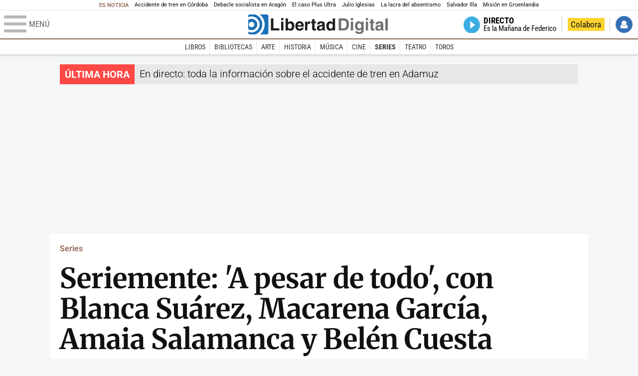

--- FILE ---
content_type: text/html; charset=UTF-8
request_url: https://www.libertaddigital.com/cultura/series/2019-05-13/seriemente-a-pesar-de-todo-con-blanca-suarez-macarena-garcia-amaia-salamanca-y-belen-cuesta-6069742/
body_size: 13771
content:
<!DOCTYPE html>
<html lang="es-ES" data-adsection="ARCUL" data-adsubsection="SERIE" data-adpagetype="video">
<head prefix="og: http://ogp.me/ns# fb: http://ogp.me/ns/fb# article: http://ogp.me/ns/article#">
    <title>Seriemente: 'A pesar de todo', con Blanca Suárez, Macarena García, Amaia Salamanca y Belén Cuesta - Libertad Digital - Cultura</title>
    <meta http-equiv="content-type" content="text/html; charset=utf-8" />
    <meta name="viewport" content="width=device-width,initial-scale=1,minimum-scale=1" />
    <meta name="mobile-web-app-capable" content="no">
    <meta name="apple-mobile-web-app-capable" content="no" />
    <link rel="preconnect" href="https://s1.staticld.com" />
    <link rel="preload" as="script" href="https://ajax.googleapis.com/ajax/libs/jquery/3.5.1/jquery.min.js" />
    <link rel="preload" as="script" href="https://s1.staticld.com/js/251/210318.min.js" />
                    <link rel="preload" as="font" href="https://s1.staticld.com/fonts/robotocondensed.woff2" crossorigin="anonymous" />
        <link rel="preload" as="font" href="https://s1.staticld.com/fonts/robotocondensed-italic.woff2" crossorigin="anonymous" />
        <link rel="preload" as="font" href="https://s1.staticld.com/fonts/roboto.woff2" crossorigin="anonymous" />
        <link rel="preload" as="font" href="https://s1.staticld.com/fonts/roboto-italic.woff2" crossorigin="anonymous" />
        <link rel="preload" as="font" href="https://s1.staticld.com/fonts/poppins800.woff2" crossorigin="anonymous" />
                <link rel="preload" as="font" href="https://s1.staticld.com/fonts/merriweather.woff2" crossorigin="anonymous" />
        <link rel="preload" as="font" href="https://s1.staticld.com/fonts/inter.woff2" crossorigin="anonymous" />
            
<link rel="preconnect" href="https://www.google-analytics.com" />
<link rel="preconnect" href="https://www.googletagservices.com" />
<link rel="preconnect" href="https://sb.scorecardresearch.com" />
<link rel="preconnect" href="https://onesignal.com" crossorigin="anonymous" />
<link rel="preconnect" href="https://cdn.onesignal.com" />

<link rel="dns-prefetch" href="https://www.adblockanalytics.com" />

<link rel="preconnect" href="https://des.smartclip.net" />
<link rel="preconnect" href="https://static.criteo.net" />
<link rel="preconnect" href="https://gem.gbc.criteo.com" />
<link rel="preconnect" href="https://ag.gbc.criteo.com" />
<link rel="preconnect" href="https://cas.criteo.com" />
<link rel="preconnect" href="https://log.outbrain.com" />
<link rel="dns-prefetch" href="https://www.ultimedia.com" />
<link rel="preconnect" href="https://adservice.google.com" />
<link rel="preconnect" href="https://securepubads.g.doubleclick.net" />
<link rel="preconnect" href="https://pagead2.googlesyndication.com" />
<link rel="preconnect" href="https://cdn.smartclip-services.com" />
<link rel="preconnect" href="https://ib.adnxs.com" />
<link rel="preconnect" href="https://fonts.googleapis.com" />

<link rel="preload" as="script" href="https://www.googletagmanager.com/gtm.js?id=GTM-K8ZQ574" />

    
<meta name="apple-itunes-app" content="app-id=360408369">
<link rel="apple-touch-icon" href="https://s.libertaddigital.com/logos/ld/256.png" />
<meta name="author" content="Juan Manuel González">
<link rel="canonical" href="https://www.libertaddigital.com/cultura/series/2019-05-13/seriemente-a-pesar-de-todo-con-blanca-suarez-macarena-garcia-amaia-salamanca-y-belen-cuesta-6069742/" />
<meta name="description" content="Juanma González comenta en su videoblog Seriemente la serie &amp;#39;A pesar de todo&amp;#39;, con Blanca Suárez, Macarena García, Amaia Salamanca y Belén Cuesta.">
<meta name="embed_url" content="https://tv.libertaddigital.com/videos/embed/3-x786kwh.html">
<link rel="image_src" href="https://s1.staticld.com//2019/05/13/a-pesar-de-todo-port.jpg" />
<meta name="keywords" content="amaia salamanca, belén cuesta, blanca suárez, macarena garcía, series">
<link rel="manifest" href="https://s.libertaddigital.com/json/manifest/ld.json" />
<meta name="news_keywords" content="amaia salamanca, belén cuesta, blanca suárez, macarena garcía, series">
<meta name="robots" content="follow,index,max-image-preview:large">
<link rel="shortcut icon" href="https://s.libertaddigital.com/ld.ico" />
<meta name="theme-color" content="#f04e98">
<meta property="fb:app_id" content="115312275199271">
<meta property="fb:pages" content="587985361319819">
<meta property="ld:content_type" content="video">
<meta property="ld:outbrain" content="yes">
<meta property="ld:section" content="Series">
<meta property="ld:seedtag" content="yes">
<meta property="og:description" content="Juanma González comenta en su videoblog Seriemente la serie &amp;#39;A pesar de todo&amp;#39;, con Blanca Suárez, Macarena García, Amaia Salamanca y Belén Cuesta.">
<meta property="og:image" content="https://s1.staticld.com//2019/05/13/1200/675/707x1117/a-pesar-de-todo-port.jpg">
<meta property="og:image:height" content="675">
<meta property="og:image:width" content="1200">
<meta property="og:site_name" content="Libertad Digital - Cultura">
<meta property="og:title" content="&quot;'A pesar de todo' no merece una crítica sino una advertencia&quot;">
<meta property="og:type" content="video">
<meta property="og:url" content="https://www.libertaddigital.com/cultura/series/2019-05-13/seriemente-a-pesar-de-todo-con-blanca-suarez-macarena-garcia-amaia-salamanca-y-belen-cuesta-6069742/">
<meta property="mrf:authors" content="Juan Manuel González">
<meta property="mrf:sections" content="Cultura">
<meta property="mrf:tags" content="contentType:video;sub-section:Series;creator:41278353965;branded:no">
<meta name="twitter:card" content="summary_large_image">
<meta name="twitter:description" content="Juanma González comenta en su videoblog Seriemente la serie &amp;#39;A pesar de todo&amp;#39;, con Blanca Suárez, Macarena García, Amaia Salamanca y Belén Cuesta.">
<meta name="twitter:image" content="https://s1.staticld.com//2019/05/13/1920/960/707x1117/x-ld/a-pesar-de-todo-port.jpg">
<meta name="twitter:site" content="@LoDeCultura">
<meta name="twitter:title" content="&quot;'A pesar de todo' no merece una crítica sino una advertencia&quot;">
    <script>
        (function(n,t){"use strict";function w(){}function u(n,t){if(n){typeof n=="object"&&(n=[].slice.call(n));for(var i=0,r=n.length;i<r;i++)t.call(n,n[i],i)}}function it(n,i){var r=Object.prototype.toString.call(i).slice(8,-1);return i!==t&&i!==null&&r===n}function s(n){return it("Function",n)}function a(n){return it("Array",n)}function et(n){var i=n.split("/"),t=i[i.length-1],r=t.indexOf("?");return r!==-1?t.substring(0,r):t}function f(n){(n=n||w,n._done)||(n(),n._done=1)}function ot(n,t,r,u){var f=typeof n=="object"?n:{test:n,success:!t?!1:a(t)?t:[t],failure:!r?!1:a(r)?r:[r],callback:u||w},e=!!f.test;return e&&!!f.success?(f.success.push(f.callback),i.load.apply(null,f.success)):e||!f.failure?u():(f.failure.push(f.callback),i.load.apply(null,f.failure)),i}function v(n){var t={},i,r;if(typeof n=="object")for(i in n)!n[i]||(t={name:i,url:n[i]});else t={name:et(n),url:n};return(r=c[t.name],r&&r.url===t.url)?r:(c[t.name]=t,t)}function y(n){n=n||c;for(var t in n)if(n.hasOwnProperty(t)&&n[t].state!==l)return!1;return!0}function st(n){n.state=ft;u(n.onpreload,function(n){n.call()})}function ht(n){n.state===t&&(n.state=nt,n.onpreload=[],rt({url:n.url,type:"cache"},function(){st(n)}))}function ct(){var n=arguments,t=n[n.length-1],r=[].slice.call(n,1),f=r[0];return(s(t)||(t=null),a(n[0]))?(n[0].push(t),i.load.apply(null,n[0]),i):(f?(u(r,function(n){s(n)||!n||ht(v(n))}),b(v(n[0]),s(f)?f:function(){i.load.apply(null,r)})):b(v(n[0])),i)}function lt(){var n=arguments,t=n[n.length-1],r={};return(s(t)||(t=null),a(n[0]))?(n[0].push(t),i.load.apply(null,n[0]),i):(u(n,function(n){n!==t&&(n=v(n),r[n.name]=n)}),u(n,function(n){n!==t&&(n=v(n),b(n,function(){y(r)&&f(t)}))}),i)}function b(n,t){if(t=t||w,n.state===l){t();return}if(n.state===tt){i.ready(n.name,t);return}if(n.state===nt){n.onpreload.push(function(){b(n,t)});return}n.state=tt;rt(n,function(){n.state=l;t();u(h[n.name],function(n){f(n)});o&&y()&&u(h.ALL,function(n){f(n)})})}function at(n){n=n||"";var t=n.split("?")[0].split(".");return t[t.length-1].toLowerCase()}function rt(t,i){function e(t){t=t||n.event;u.onload=u.onreadystatechange=u.onerror=null;i()}function o(f){f=f||n.event;(f.type==="load"||/loaded|complete/.test(u.readyState)&&(!r.documentMode||r.documentMode<9))&&(n.clearTimeout(t.errorTimeout),n.clearTimeout(t.cssTimeout),u.onload=u.onreadystatechange=u.onerror=null,i())}function s(){if(t.state!==l&&t.cssRetries<=20){for(var i=0,f=r.styleSheets.length;i<f;i++)if(r.styleSheets[i].href===u.href){o({type:"load"});return}t.cssRetries++;t.cssTimeout=n.setTimeout(s,250)}}var u,h,f;i=i||w;h=at(t.url);h==="css"?(u=r.createElement("link"),u.type="text/"+(t.type||"css"),u.rel="stylesheet",u.href=t.url,t.cssRetries=0,t.cssTimeout=n.setTimeout(s,500)):(u=r.createElement("script"),u.type="text/"+(t.type||"javascript"),u.src=t.url);u.onload=u.onreadystatechange=o;u.onerror=e;u.async=!1;u.defer=!1;t.errorTimeout=n.setTimeout(function(){e({type:"timeout"})},7e3);f=r.head||r.getElementsByTagName("head")[0];f.insertBefore(u,f.lastChild)}function vt(){for(var t,u=r.getElementsByTagName("script"),n=0,f=u.length;n<f;n++)if(t=u[n].getAttribute("data-headjs-load"),!!t){i.load(t);return}}function yt(n,t){var v,p,e;return n===r?(o?f(t):d.push(t),i):(s(n)&&(t=n,n="ALL"),a(n))?(v={},u(n,function(n){v[n]=c[n];i.ready(n,function(){y(v)&&f(t)})}),i):typeof n!="string"||!s(t)?i:(p=c[n],p&&p.state===l||n==="ALL"&&y()&&o)?(f(t),i):(e=h[n],e?e.push(t):e=h[n]=[t],i)}function e(){if(!r.body){n.clearTimeout(i.readyTimeout);i.readyTimeout=n.setTimeout(e,50);return}o||(o=!0,vt(),u(d,function(n){f(n)}))}function k(){r.addEventListener?(r.removeEventListener("DOMContentLoaded",k,!1),e()):r.readyState==="complete"&&(r.detachEvent("onreadystatechange",k),e())}var r=n.document,d=[],h={},c={},ut="async"in r.createElement("script")||"MozAppearance"in r.documentElement.style||n.opera,o,g=n.head_conf&&n.head_conf.head||"head",i=n[g]=n[g]||function(){i.ready.apply(null,arguments)},nt=1,ft=2,tt=3,l=4,p;if(r.readyState==="complete")e();else if(r.addEventListener)r.addEventListener("DOMContentLoaded",k,!1),n.addEventListener("load",e,!1);else{r.attachEvent("onreadystatechange",k);n.attachEvent("onload",e);p=!1;try{p=!n.frameElement&&r.documentElement}catch(wt){}p&&p.doScroll&&function pt(){if(!o){try{p.doScroll("left")}catch(t){n.clearTimeout(i.readyTimeout);i.readyTimeout=n.setTimeout(pt,50);return}e()}}()}i.load=i.js=ut?lt:ct;i.test=ot;i.ready=yt;i.ready(r,function(){y()&&u(h.ALL,function(n){f(n)});i.feature&&i.feature("domloaded",!0)})})(window);
        head.load([
                                                {jquery: "https://ajax.googleapis.com/ajax/libs/jquery/3.5.1/jquery.min.js"},
            {breaking: "https://s1.staticld.com//rt/2017urgente.js"},
                        {ld: "https://s1.staticld.com/js/251/210318.min.js"},

            {publi: "https://s1.staticld.com/rt/ld.min.js"}        ]);
    </script>
    <link title="Libertad Digital" rel="search" type="application/opensearchdescription+xml" href="https://www.libertaddigital.com/fragmentos/open-search.xml" />
    <link rel="stylesheet" href="https://s1.staticld.com/css/251/mobile.min.css" />
    <link rel="stylesheet" media="(min-width: 480px)" href="https://s1.staticld.com/css/251/tablet.min.css" />
    <link rel="stylesheet" media="(min-width: 821px)" href="https://s1.staticld.com/css/251/desktop.min.css" />
    <link rel="stylesheet" media="print" href="https://s1.staticld.com/css/251/print.min.css" />
                        <script type="application/ld+json">{"@context":"https://schema.org","@type":"VideoObject","description":"Juanma González comenta en su videoblog Seriemente la serie &#39;A pesar de todo&#39;, con Blanca Suárez, Macarena García, Amaia Salamanca y Belén Cuesta.","datePublished":"2019-05-13T09:59:23+0200","dateModified":"2024-11-10T00:40:38+0100","keywords":"Amaia Salamanca, Blanca Suárez, Macarena García","mainEntityOfPage":{"@type":"WebPage","@id":"https://www.libertaddigital.com/cultura/series/2019-05-13/seriemente-a-pesar-de-todo-con-blanca-suarez-macarena-garcia-amaia-salamanca-y-belen-cuesta-6069742/"},"author":[{"@type":"Person","name":"Juan Manuel González","url":"https://www.libertaddigital.com/autores/juan-manuel-gonzalez/"}],"name":"Seriemente: 'A pesar de todo', con Blanca Suárez, Macarena García, Amaia Salamanca y Belén Cuesta","thumbnailUrl":"https://s1.staticld.com//2019/05/13/a-pesar-de-todo-port.jpg","uploadDate":"2019-05-13T09:59:23+0200","embedUrl":"https://tv.libertaddigital.com/videos/embed/3-x786kwh.html","publisher":{"@type":"Organization","name":"Libertad Digital","url":"https://www.libertaddigital.com/","logo":{"@type":"ImageObject","url":"https://s1.staticld.com//2020/11/25/libertaddigital-logo.jpg"},"sameAs":["https://www.facebook.com/libertad.digital","https://x.com/libertaddigital","https://es.wikipedia.org/wiki/Libertad_Digital","https://www.instagram.com/libertaddigital_"],"publishingPrinciples":{"@type":"CreativeWork","url":"https://www.libertaddigital.com/corporativo/#valores"}}}</script><script type="application/ld+json">{"@context":"https://schema.org","@type":"WebSite","url":"https://www.libertaddigital.com/","potentialAction":{"@type":"SearchAction","target":{"@type":"EntryPoint","urlTemplate":"https://www.libertaddigital.com/c.php?op=buscar&q={search_term_string}"},"query-input":"required name=search_term_string"}}</script><script type="application/ld+json">{"@context":"http://schema.org","@type":"BreadcrumbList","itemListElement":[{"@type":"ListItem","position":1,"name":"Inicio","item":"https://www.libertaddigital.com/"},{"@type":"ListItem","position":2,"name":"Televisión","item":"https://tv.libertaddigital.com/"},{"@type":"ListItem","position":3,"name":"Seriemente: 'A pesar de todo', con Blanca Suárez, Macarena García, Amaia Salamanca y Belén Cuesta"}]}</script></head>

<body class="cultura video">
<a name="top"></a>

<noscript><iframe src="https://www.googletagmanager.com/ns.html?id=GTM-K8ZQ574" height="0" width="0" style="display:none;visibility:hidden"></iframe></noscript>


<nav class="news">
    <span class="title">Es Noticia</span>
    <div class="scrollable"><ul>
            <li class="name"><a class="url" href="https://www.libertaddigital.com/espana/2026-01-19/un-ingeniero-de-caminos-apunta-a-un-fallo-en-las-agujas-como-causa-del-accidente-de-adamuz-7345824/">Accidente de tren en Córdoba</a></li>
            <li class="name"><a class="url" href="https://www.libertaddigital.com/espana/politica/2026-01-19/debacle-socialista-en-aragon-el-pp-roza-su-techo-historico-y-vox-se-dispara-7345597/">Debacle socialista en Aragón</a></li>
            <li class="name"><a class="url" href="https://www.libertaddigital.com/espana/2026-01-19/estupor-policial-por-el-caso-plus-ultra-zapatero-y-sus-hijas-tendrian-que-haber-sido-ya-detenidos-7344131/">El caso Plus Ultra</a></li>
            <li class="name"><a class="url" href="https://www.libertaddigital.com/espana/2026-01-19/julio-iglesias-pedira-personarse-en-la-investigacion-de-la-fiscalia-para-evitar-su-indefension-7344657/">Julio Iglesias</a></li>
            <li class="name"><a class="url" href="https://www.libertaddigital.com/libremercado/2026-01-19/jose-maria-rotellar-picaresca-disfrazada-de-derecho-social-la-lacra-del-absentismo-en-espana-7344876/">La lacra del absentismo</a></li>
            <li class="name"><a class="url" href="https://www.libertaddigital.com/espana/politica/2026-01-19/deficit-motor-illa-sufre-un-dolor-que-le-impide-caminar-y-estara-ingresado-al-menos-dos-semanas-7345578/">Salvador Illa </a></li>
            <li class="name"><a class="url" href="https://www.libertaddigital.com/defensa/2026-01-15/operacion-resistencia-artica-que-datos-clave-sabemos-de-la-incipiente-mision-militar-europea-en-groenlandia-7343989/">Misión en Groenlandia</a></li>
        </ul></div>
</nav>

<header class="superior">
    <a href="#" class="menu" aria-label="Abrir el menú de la web">
        <div class="hamburguesa">
            <span class="linea"></span>
            <span class="linea"></span>
            <span class="linea"></span>
        </div>
        <span class="rotulo">Menú</span>
    </a>
    <a class="logo"  href="https://www.libertaddigital.com/" title="Cultura">
    <svg xmlns="http://www.w3.org/2000/svg" viewBox="-14.2 0 815.9 117.9"><path fill="#1D1D1B" d="M133 81.7h35.2v12.8h-50V23.7H133zM177.9 42h13.6v52.4h-13.6V42zm0-20.6h13.6v12.8h-13.6V21.4zM229.3 52.7c-8.7 0-11.7 8.2-11.7 15.6 0 5.9 1.8 16.2 11.7 16.2 10 0 11.7-10.2 11.7-16.2 0-7.4-3-15.6-11.7-15.6zm-11.2-3.9l.2-.2c2.2-3.3 6.3-8.2 15.2-8.2 11.5 0 21.8 8.9 21.8 27.2 0 14.6-6.5 28.4-22.1 28.4-5.7 0-11.8-2.1-15.2-8l-.2-.2v6.6h-13.3V23.7h13.6v25.1zM296.6 63.4c0-9.3-6.1-11.9-10.6-11.9s-10.6 2.7-10.6 11.9h21.2zm-21.8 9.1c0 2.9 1.2 12.5 12.3 12.5 3.8 0 7.8-2.3 8.9-6.1h14.1c0 5.8-7.4 17.1-23.7 17.1-14 0-25.2-7.9-25.2-28.4 0-14.3 7.3-27.2 24.8-27.2 18.6 0 24.8 12.7 24.8 32l-36 .1zM317.7 42h13v8.9h.2c2.9-5.3 6-10.4 14.4-10.4.9 0 1.8.1 2.7.2v14c-1.2-.2-2.7-.2-3.9-.2-10.7 0-12.7 6.7-12.7 12.5v27.5h-13.6V42h-.1zM373.4 42h8.7v9.9h-8.7v28.4c0 3.1.1 4.2 5.8 4.2.9 0 1.9-.1 2.9-.3v10.5c-2.2.2-4.3.3-6.5.3h-1.8c-11.8 0-14-4.5-14-11.3V51.9h-7.2V42h7.2V27.8h13.6V42zM419.7 68.8c-1.7.9-3.1 1.7-5.8 2.2l-3.6.7c-6.3 1.2-9.5 2.9-9.5 8.2 0 4.5 3.1 6.5 6.9 6.5 3.2 0 12-1.6 12-12.2v-5.4zm13.6 15.3c0 6.3 1.5 7.7 3.2 8.2v2.2h-15.1c-.5-1.2-1.3-3.2-1.3-6.1-4.2 4.3-7.5 7.7-16.8 7.7-9.4 0-16.2-5.5-16.2-16.2 0-8.7 5.5-14.9 14.4-16.2l13.3-2c1.9-.3 4.8-.8 4.8-4.3s-2-5.9-8.4-5.9c-7.3 0-8.5 3.2-9.1 7.2h-13.6c.1-3.8 2.7-18 22.4-18.2 18.7 0 22.3 8.4 22.3 15.9v27.7h.1zM468.5 84.4c10 0 11.7-10.2 11.7-16.2 0-7.4-3.1-15.6-11.7-15.6-8.7 0-11.7 8.2-11.7 15.6 0 6 1.8 16.2 11.7 16.2zm24.8 10.1H480v-6.6l-.2.2c-3.4 5.9-9.5 8-15.2 8-15.6 0-22.1-13.8-22.1-28.4 0-18.3 10.2-27.2 21.8-27.2 8.9 0 13 4.8 15.2 8.2l.2.2V23.7h13.6v70.8z"/><path fill="#706F6F" d="M529.5 82.2h14.4c12 0 16.1-12.1 16.1-23.7 0-20.9-10-22.6-16.3-22.6h-14.2v46.3zM515 23.7h31.2C570 23.7 575 44 575 57.4c0 15.2-6 37-29.4 37H515V23.7zM585.6 42h13.6v52.4h-13.6V42zm0-20.6h13.6v12.8h-13.6V21.4zM646.9 67.7c0-8.4-4.1-15.3-11.8-15.3-5.1 0-10.8 3.7-10.8 15.9 0 6.7 2.8 14.6 10.9 14.6 9.3-.1 11.7-8 11.7-15.2zM660.4 42v49.2c0 9.1-.7 24.1-26.3 24.1-10.8 0-22.3-4.6-22.9-15.6h15c.6 2.7 1.7 5.3 9.7 5.3 7.4 0 10.9-3.5 10.9-12v-6.2l-.2-.1c-2.3 3.8-5.7 7.7-14 7.7-12.6 0-22.6-8.8-22.6-27.1 0-18 10.3-26.9 21.8-26.9 9.8 0 13.7 5.7 15.4 9.2h.2V42h13zM673.2 42h13.6v52.4h-13.6V42zm0-20.6h13.6v12.8h-13.6V21.4zM715.4 42h8.7v9.9h-8.7v28.4c0 3.1.1 4.2 5.8 4.2.9 0 1.9-.1 2.9-.3v10.5c-2.2.2-4.3.3-6.5.3h-1.8c-11.8 0-14-4.5-14-11.3V51.9h-7.2V42h7.2V27.8h13.6V42zM761.7 68.8c-1.7.9-3.1 1.7-5.8 2.2l-3.6.7c-6.3 1.2-9.5 2.9-9.5 8.2 0 4.5 3.1 6.5 6.9 6.5 3.2 0 12-1.6 12-12.2v-5.4zm13.6 15.3c0 6.3 1.5 7.7 3.2 8.2v2.2h-15.1c-.5-1.2-1.3-3.2-1.3-6.1-4.2 4.3-7.5 7.7-16.8 7.7-9.4 0-16.2-5.5-16.2-16.2 0-8.7 5.5-14.9 14.4-16.2l13.3-2c1.9-.3 4.8-.8 4.8-4.3s-2-5.9-8.4-5.9c-7.3 0-8.5 3.2-9.1 7.2h-13.6c.1-3.8 2.7-18 22.4-18.2 18.7 0 22.3 8.4 22.3 15.9v27.8l.1-.1zM801.7 94.5h-13.6V23.7h13.6z"/><path fill="#1D71B8" d="M-14.2 9.2v7.3C3 8.7 24 11.8 38.1 26c18.2 18.2 18.2 47.8 0 66l-.2.2c-14.1 14-35 17-52.1 9.2v7.3c0 5.1 4.1 9.2 9.2 9.2h34c7.5-3.1 14.5-7.7 20.6-13.8v-.1c24.8-24.9 25.1-65 .5-89.5l-.3-.3C43.3 7.7 35.6 3 27.4 0H-5c-5.1 0-9.2 4.1-9.2 9.2z"/><path fill="#1D71B8" d="M94.5 0H52.1c2.2 1.7 4.3 3.6 6.4 5.6l.5.5c29.6 29.6 29.8 77.6.3 107.1-.1.1-.2.1-.2.2-1.6 1.6-3.3 3.1-5 4.5h40.4c5.1 0 9.2-4.1 9.2-9.2V9.2c0-5.1-4.1-9.2-9.2-9.2zM16 48.8c6 6 6 15.6 0 21.6-5.9 6-15.6 5.9-21.6 0-6-6-6-15.6 0-21.6 6-6 15.6-6 21.6 0zm13.2 34.7c.1-.1.2-.1.2-.2 13.3-13.3 13.4-34.9.1-48.2-.1-.1-.2-.2-.3-.2-11.9-11.7-30.3-12.8-43.5-3.4v55.7c13.3 9.2 31.6 8 43.5-3.7z"/><path fill="#FFF" d="M59.3 113.2C88.8 83.7 88.7 35.7 59 6.1l-.5-.5c-2-2-4.2-3.9-6.4-5.6H27.3c8.2 3 15.9 7.7 22.5 14.2l.3.3C74.6 39 74.4 79.1 49.6 104v.1c-6.1 6.1-13.1 10.7-20.6 13.8h25c1.7-1.4 3.4-2.9 5-4.5.1-.1.2-.2.3-.2z"/><path fill="#FFF" d="M37.9 92.3c.1-.1.2-.1.2-.2 18.2-18.2 18.2-47.8 0-66C24 11.8 3 8.7-14.2 16.5v15c13.2-9.4 31.6-8.3 43.5 3.4.1.1.2.2.3.2 13.3 13.3 13.2 34.9-.1 48.2-.1.1-.2.1-.2.2C17.4 95.2-.9 96.4-14.1 87.2v14.2c17 7.9 37.9 4.8 52-9.1z"/><path fill="#FFF" d="M-5.6 70.3c6 6 15.6 6 21.6 0 6-5.9 5.9-15.6 0-21.6-6-6-15.6-6-21.6 0-5.9 6-5.9 15.6 0 21.6z"/></svg>    </a>
        <!---->    <nav>
        <ul>
                        <li class="directo" id="directoesradio"><a href="https://esradio.libertaddigital.com/directo.html">
                    <span class="title">Directo</span>
                    <span class="programa">esRadio</span>
                                    </a></li>
            <li class="colaborar"><a href="https://www.libertaddigital.com/colabora/">Colabora</a></li>
            <li id="navbarLoginUsername" class="login">
                <a href="#">Iniciar Sesión</a>
            </li>
        </ul>
    </nav>
</header>

<div id="desplegable_login" class="d_usuario" style="display: none;"></div>

    <nav class="submenu">
        <div class="scrollable">
            <ul>
                                    <li class="name"><a class="url" href="https://www.libertaddigital.com/cultura/libros/">Libros</a></li>
                                    <li class="name"><a class="url" href="https://tv.libertaddigital.com/la-biblioteca-de/">Bibliotecas</a></li>
                                    <li class="name"><a class="url" href="https://www.libertaddigital.com/cultura/arte/">Arte</a></li>
                                    <li class="name"><a class="url" href="https://www.libertaddigital.com/cultura/historia/">Historia</a></li>
                                    <li class="name"><a class="url" href="https://www.libertaddigital.com/cultura/musica/">Música</a></li>
                                    <li class="name"><a class="url" href="https://www.libertaddigital.com/cultura/cine/">Cine</a></li>
                                    <li class="name actual"><a class="url" href="https://www.libertaddigital.com/cultura/series/">Series</a></li>
                                    <li class="name"><a class="url" href="https://www.libertaddigital.com/cultura/teatro/">Teatro</a></li>
                                    <li class="name"><a class="url" href="https://www.libertaddigital.com/cultura/toros/">Toros</a></li>
                            </ul>
        </div>
    </nav>


    <div id="cintillo" class="vacio"></div>


    <div style="position: relative; overflow: hidden;"><div id="fb-root"></div></div>
    <script>
        head.ready("ld", function() {
            cargar_facebook(115312275199271, 'www.libertaddigital.com', 'www.libertaddigital.com',
                true);
        });
    </script>

        
    <div class="dfp outofpage" id="outofpage"></div><div class="dfp mega atf" id="mega-atf"></div>
    
    
    <main>


<div class="contabilizacion"><img src="https://c1.staticld.com/img/none.png?cpn=6069742&type=n&section=LD_TV" /></div>

<div class="interior">

<div class="heading">
    <div class="overline"><a href="https://www.libertaddigital.com/cultura/series/">Series</a></div>
    <h1>Seriemente: 'A pesar de todo', con Blanca Suárez, Macarena García, Amaia Salamanca y Belén Cuesta</h1>
    <h2 class="lede">Juanma González comenta en su videoblog Seriemente la serie &#39;A pesar de todo&#39;, con Blanca Suárez, Macarena García, Amaia Salamanca y Belén Cuesta.
</h2></div>

    
    <div class="videoplayer" data-dailymotion="{&quot;id&quot;:1702967,&quot;video_id&quot;:&quot;x786kwh&quot;,&quot;url&quot;:&quot;https:\/\/www.libertaddigital.com\/cultura\/series\/2019-05-13\/seriemente-a-pesar-de-todo-con-blanca-suarez-macarena-garcia-amaia-salamanca-y-belen-cuesta-6069742\/&quot;,&quot;embed_url&quot;:&quot;https:\/\/tv.libertaddigital.com\/videos\/embed\/3-x786kwh.html&quot;,&quot;youtube_backup_id&quot;:&quot;aBikcDhMADc&quot;,&quot;force16_9&quot;:false,&quot;pip&quot;:true,&quot;css_class&quot;:&quot;&quot;,&quot;name&quot;:&quot;Seriemente: 'A pesar de todo', con Blanca Su\u00e1rez, Macarena Garc\u00eda, Amaia Salamanca y Bel\u00e9n Cuesta&quot;,&quot;homepage_name&quot;:&quot;\&quot;'A pesar de todo' no merece una cr\u00edtica sino una advertencia\&quot;&quot;,&quot;section&quot;:&quot;58&quot;,&quot;api_key&quot;:&quot;c8ac3604ec9b2633c529&quot;,&quot;syndication&quot;:143777,&quot;resized_image_url&quot;:&quot;https:\/\/s1.staticld.com\/\/2019\/05\/13\/120\/0\/a-pesar-de-todo-port.jpg&quot;,&quot;srcset&quot;:&quot;class=\&quot;l\&quot; data-sizes=\&quot;auto\&quot; alt=\&quot;Juanma Gonz\u00e1lez comenta en su videoblog Seriemente la serie &amp;amp;#39;A pesar de todo&amp;amp;#39;, con Blanca Su\u00e1rez, Macarena Garc\u00eda, Amaia Salamanca y Bel\u00e9n Cuesta.\&quot; data-srcset=\&quot;https:\/\/s1.staticld.com\/\/2019\/05\/13\/697\/409\/707x1117\/a-pesar-de-todo-port.jpg 697w\&quot;&quot;}"><div class="dailymotion">
        <div class="el-video" id="videoplayer513e2dac020154f054a9"></div></div>
        <figure class="loading"><picture><source sizes="auto" type="image/webp"  media="(max-width: 320px)" srcset="https://s1.staticld.com//2019/05/13/320/188/707x1117/a-pesar-de-todo-port.jpg.webp 320w" /><source sizes="auto" type="image/jpeg"  media="(max-width: 320px)" srcset="https://s1.staticld.com//2019/05/13/320/188/707x1117/a-pesar-de-todo-port.jpg 320w" /><source sizes="auto" type="image/webp"  media="(max-width: 480px)" srcset="https://s1.staticld.com//2019/05/13/480/282/707x1117/a-pesar-de-todo-port.jpg.webp 480w" /><source sizes="auto" type="image/jpeg"  media="(max-width: 480px)" srcset="https://s1.staticld.com//2019/05/13/480/282/707x1117/a-pesar-de-todo-port.jpg 480w" /><source sizes="auto" type="image/webp"  media="(max-width: 754px)" srcset="https://s1.staticld.com//2019/05/13/754/443/707x1117/a-pesar-de-todo-port.jpg.webp 754w" /><source sizes="auto" type="image/jpeg"  media="(max-width: 754px)" srcset="https://s1.staticld.com//2019/05/13/754/443/707x1117/a-pesar-de-todo-port.jpg 754w" /><source sizes="auto" type="image/webp"  srcset="https://s1.staticld.com//2019/05/13/697/409/707x1117/a-pesar-de-todo-port.jpg.webp 697w" /><source sizes="auto" type="image/jpeg"  srcset="https://s1.staticld.com//2019/05/13/697/409/707x1117/a-pesar-de-todo-port.jpg 697w" /><img loading="lazy" src="https://s1.staticld.com/images/trans.png" alt="Juanma González comenta en su videoblog Seriemente la serie &amp;#39;A pesar de todo&amp;#39;, con Blanca Suárez, Macarena García, Amaia Salamanca y Belén Cuesta.
" title="Seriemente: 'A pesar de todo', con Blanca Suárez, Macarena García, Amaia Salamanca y Belén Cuesta" /></picture></figure>
    </div>


<nav class="related-videos open">
        <div class="carousel" data-slides="article"><div class="viewport"><div class="track">
    

<article class="with-media" data-overline="CRÍTICA DE STREAMING">
            <a href="https://www.libertaddigital.com/cultura/cine/2026-01-20/el-botin-la-pelicula-de-netflix-con-matt-damon-y-ben-affleck-trabajando-por-dinero-7346086/">
                            <figure class="video">
                <picture><source data-sizes="auto" type="image/webp"  media="(min-width: 821px)" data-srcset="https://s1.staticld.com/2026/01/19/242/147/el-botin-affleck-damon.jpg.webp 242w" /><source data-sizes="auto" type="image/jpeg"  media="(min-width: 821px)" data-srcset="https://s1.staticld.com/2026/01/19/242/147/el-botin-affleck-damon.jpg 242w" /><source data-sizes="auto" type="image/webp"  media="(min-width: 480px)" data-srcset="https://s1.staticld.com/2026/01/19/365/221/el-botin-affleck-damon.jpg.webp 365w" /><source data-sizes="auto" type="image/jpeg"  media="(min-width: 480px)" data-srcset="https://s1.staticld.com/2026/01/19/365/221/el-botin-affleck-damon.jpg 365w" /><source data-sizes="auto" type="image/webp"  data-srcset="https://s1.staticld.com/2026/01/19/311/205/el-botin-affleck-damon.jpg.webp 311w" /><source data-sizes="auto" type="image/jpeg"  data-srcset="https://s1.staticld.com/2026/01/19/311/205/el-botin-affleck-damon.jpg 311w" /><img class="l" src="https://s1.staticld.com/images/trans.png" alt="El botín, con Affleck y Damon" /></picture>                            </figure>
                        

                    <header>
                    <h2>Cuando Netflix lo hace bien, se dice y punto: la película con Affleck y Damon es entretenidísima</h2>
        
                            <div class="byline">Juanma González</div>
                
        </header>
    </a>

    </article>



<article class="with-media" data-overline="CRÍTICA DE CINE">
            <a href="https://www.libertaddigital.com/cultura/cine/2026-01-16/critica-de-28-anos-despues-el-templo-de-los-huesos-con-ralph-fiennes-7344431/">
                            <figure class="video">
                <picture><source data-sizes="auto" type="image/webp"  media="(min-width: 821px)" data-srcset="https://s1.staticld.com/2026/01/16/242/147/28-anos-despues-ralph-fiennes.jpg.webp 242w" /><source data-sizes="auto" type="image/jpeg"  media="(min-width: 821px)" data-srcset="https://s1.staticld.com/2026/01/16/242/147/28-anos-despues-ralph-fiennes.jpg 242w" /><source data-sizes="auto" type="image/webp"  media="(min-width: 480px)" data-srcset="https://s1.staticld.com/2026/01/16/365/221/28-anos-despues-ralph-fiennes.jpg.webp 365w" /><source data-sizes="auto" type="image/jpeg"  media="(min-width: 480px)" data-srcset="https://s1.staticld.com/2026/01/16/365/221/28-anos-despues-ralph-fiennes.jpg 365w" /><source data-sizes="auto" type="image/webp"  data-srcset="https://s1.staticld.com/2026/01/16/311/205/28-anos-despues-ralph-fiennes.jpg.webp 311w" /><source data-sizes="auto" type="image/jpeg"  data-srcset="https://s1.staticld.com/2026/01/16/311/205/28-anos-despues-ralph-fiennes.jpg 311w" /><img class="l" src="https://s1.staticld.com/images/trans.png" alt="Ralph Fiennes en 28 años después" /></picture>                            </figure>
                        

                    <header>
                    <h2>La sorpresa final que convierte el film en el mejor de la saga (y el más gore)</h2>
        
                            <div class="byline">Juanma González</div>
                
        </header>
    </a>

    </article>



<article class="with-media">
            <a href="https://www.libertaddigital.com/cultura/cine/2026-01-15/homenaje-a-jerry-bruckheimer-de-los-exitos-de-los-80-a-su-nueva-pelicula-sobre-la-f1-7343419/">
                            <figure class="video">
                <picture><source data-sizes="auto" type="image/webp"  media="(min-width: 821px)" data-srcset="https://s1.staticld.com/2026/01/15/242/147/758x351/bruckheimer-depp-cruise-2.jpg.webp 242w" /><source data-sizes="auto" type="image/jpeg"  media="(min-width: 821px)" data-srcset="https://s1.staticld.com/2026/01/15/242/147/758x351/bruckheimer-depp-cruise-2.jpg 242w" /><source data-sizes="auto" type="image/webp"  media="(min-width: 480px)" data-srcset="https://s1.staticld.com/2026/01/15/365/221/758x351/bruckheimer-depp-cruise-2.jpg.webp 365w" /><source data-sizes="auto" type="image/jpeg"  media="(min-width: 480px)" data-srcset="https://s1.staticld.com/2026/01/15/365/221/758x351/bruckheimer-depp-cruise-2.jpg 365w" /><source data-sizes="auto" type="image/webp"  data-srcset="https://s1.staticld.com/2026/01/15/311/205/758x351/bruckheimer-depp-cruise-2.jpg.webp 311w" /><source data-sizes="auto" type="image/jpeg"  data-srcset="https://s1.staticld.com/2026/01/15/311/205/758x351/bruckheimer-depp-cruise-2.jpg 311w" /><img class="l" src="https://s1.staticld.com/images/trans.png" /></picture>                            </figure>
                        

                    <header>
                    <h2>El productor republicano que odian los progres en Hollywood (pero se ha apuntado el éxito del año)</h2>
        
                            <div class="byline">Juanma González</div>
                
        </header>
    </a>

    </article>



<article class="with-media" data-overline="TOP DE CINE">
            <a href="https://www.libertaddigital.com/cultura/cine/2026-01-13/la-odisea-y-la-pelicula-misteriosa-de-spielberg-top-10-de-estrenos-en-2026-7342311/">
                            <figure class="video">
                <picture><source data-sizes="auto" type="image/webp"  media="(min-width: 821px)" data-srcset="https://s1.staticld.com/2026/01/12/242/147/odisea-matt-damon.jpg.webp 242w" /><source data-sizes="auto" type="image/jpeg"  media="(min-width: 821px)" data-srcset="https://s1.staticld.com/2026/01/12/242/147/odisea-matt-damon.jpg 242w" /><source data-sizes="auto" type="image/webp"  media="(min-width: 480px)" data-srcset="https://s1.staticld.com/2026/01/12/365/221/odisea-matt-damon.jpg.webp 365w" /><source data-sizes="auto" type="image/jpeg"  media="(min-width: 480px)" data-srcset="https://s1.staticld.com/2026/01/12/365/221/odisea-matt-damon.jpg 365w" /><source data-sizes="auto" type="image/webp"  data-srcset="https://s1.staticld.com/2026/01/12/311/205/odisea-matt-damon.jpg.webp 311w" /><source data-sizes="auto" type="image/jpeg"  data-srcset="https://s1.staticld.com/2026/01/12/311/205/odisea-matt-damon.jpg 311w" /><img class="l" src="https://s1.staticld.com/images/trans.png" alt="Matt Damon en La Odisea." /></picture>                            </figure>
                        

                    <header>
                    <h2>'La Odisea' y la película misteriosa de Spielberg: top 10 de estrenos en 2026</h2>
        
                            <div class="byline">Juanma González</div>
                
        </header>
    </a>

    </article>



<article class="with-media">
            <a href="https://www.libertaddigital.com/cultura/cine/2026-01-12/hugh-jackman-sobre-song-sung-blue-es-la-pelicula-que-la-gente-necesitaba-7341701/">
                            <figure class="video">
                <picture><source data-sizes="auto" type="image/webp"  media="(min-width: 821px)" data-srcset="https://s1.staticld.com/2026/01/09/242/147/song-sung-blue-jackman.jpg.webp 242w" /><source data-sizes="auto" type="image/jpeg"  media="(min-width: 821px)" data-srcset="https://s1.staticld.com/2026/01/09/242/147/song-sung-blue-jackman.jpg 242w" /><source data-sizes="auto" type="image/webp"  media="(min-width: 480px)" data-srcset="https://s1.staticld.com/2026/01/09/365/221/song-sung-blue-jackman.jpg.webp 365w" /><source data-sizes="auto" type="image/jpeg"  media="(min-width: 480px)" data-srcset="https://s1.staticld.com/2026/01/09/365/221/song-sung-blue-jackman.jpg 365w" /><source data-sizes="auto" type="image/webp"  data-srcset="https://s1.staticld.com/2026/01/09/311/205/song-sung-blue-jackman.jpg.webp 311w" /><source data-sizes="auto" type="image/jpeg"  data-srcset="https://s1.staticld.com/2026/01/09/311/205/song-sung-blue-jackman.jpg 311w" /><img class="l" src="https://s1.staticld.com/images/trans.png" /></picture>                            </figure>
                        

                    <header>
                    <h2>De la pobreza a la riqueza: Hugh Jackman encuentra "la historia que la gente necesitaba"</h2>
        
                            <div class="byline">Juanma González</div>
                
        </header>
    </a>

    </article>



<article class="with-media">
            <a href="https://www.libertaddigital.com/cultura/cine/2026-01-05/no-es-solo-cine-espanol-5-peliculas-que-no-esperas-encontrar-en-flixole-7339975/">
                            <figure class="video">
                <picture><source data-sizes="auto" type="image/webp"  media="(min-width: 821px)" data-srcset="https://s1.staticld.com//2020/04/24/242/147/instinto-basico.jpg.webp 242w" /><source data-sizes="auto" type="image/jpeg"  media="(min-width: 821px)" data-srcset="https://s1.staticld.com//2020/04/24/242/147/instinto-basico.jpg 242w" /><source data-sizes="auto" type="image/webp"  media="(min-width: 480px)" data-srcset="https://s1.staticld.com//2020/04/24/365/221/instinto-basico.jpg.webp 365w" /><source data-sizes="auto" type="image/jpeg"  media="(min-width: 480px)" data-srcset="https://s1.staticld.com//2020/04/24/365/221/instinto-basico.jpg 365w" /><source data-sizes="auto" type="image/webp"  data-srcset="https://s1.staticld.com//2020/04/24/311/205/instinto-basico.jpg.webp 311w" /><source data-sizes="auto" type="image/jpeg"  data-srcset="https://s1.staticld.com//2020/04/24/311/205/instinto-basico.jpg 311w" /><img class="l" src="https://s1.staticld.com/images/trans.png" alt="Instinto Básico" /></picture>                            </figure>
                        

                    <header>
                    <h2>No es solo cine español: 5 películas que no esperas encontrar en FlixOlé</h2>
        
                            <div class="byline">Juanma González</div>
                
        </header>
    </a>

    </article>



<article class="with-media">
            <a href="https://www.libertaddigital.com/cultura/cine/2026-01-02/las-20-peliculas-favoritas-de-tarantino-del-siglo-xxi-7339208/">
                            <figure class="video">
                <picture><source data-sizes="auto" type="image/webp"  media="(min-width: 821px)" data-srcset="https://s1.staticld.com/2026/01/02/242/147/cabin-fever.jpg.webp 242w" /><source data-sizes="auto" type="image/jpeg"  media="(min-width: 821px)" data-srcset="https://s1.staticld.com/2026/01/02/242/147/cabin-fever.jpg 242w" /><source data-sizes="auto" type="image/webp"  media="(min-width: 480px)" data-srcset="https://s1.staticld.com/2026/01/02/365/221/cabin-fever.jpg.webp 365w" /><source data-sizes="auto" type="image/jpeg"  media="(min-width: 480px)" data-srcset="https://s1.staticld.com/2026/01/02/365/221/cabin-fever.jpg 365w" /><source data-sizes="auto" type="image/webp"  data-srcset="https://s1.staticld.com/2026/01/02/311/205/cabin-fever.jpg.webp 311w" /><source data-sizes="auto" type="image/jpeg"  data-srcset="https://s1.staticld.com/2026/01/02/311/205/cabin-fever.jpg 311w" /><img class="l" src="https://s1.staticld.com/images/trans.png" alt="Cabin Fever" /></picture>                            </figure>
                        

                    <header>
                    <h2>La loca e incorrecta lista de 20 películas favoritas de Tarantino de este siglo</h2>
        
                            <div class="byline">Juanma González</div>
                
        </header>
    </a>

    </article>



<article class="with-media" data-overline="TOP CINE">
            <a href="https://www.libertaddigital.com/cultura/cine/2025-12-29/las-secuelas-de-los-80-y-90-que-fueron-injustamente-machacadas-7338275/">
                            <figure class="video">
                <picture><source data-sizes="auto" type="image/webp"  media="(min-width: 821px)" data-srcset="https://s1.staticld.com/2025/12/29/242/147/robocop-2.jpg.webp 242w" /><source data-sizes="auto" type="image/jpeg"  media="(min-width: 821px)" data-srcset="https://s1.staticld.com/2025/12/29/242/147/robocop-2.jpg 242w" /><source data-sizes="auto" type="image/webp"  media="(min-width: 480px)" data-srcset="https://s1.staticld.com/2025/12/29/365/221/robocop-2.jpg.webp 365w" /><source data-sizes="auto" type="image/jpeg"  media="(min-width: 480px)" data-srcset="https://s1.staticld.com/2025/12/29/365/221/robocop-2.jpg 365w" /><source data-sizes="auto" type="image/webp"  data-srcset="https://s1.staticld.com/2025/12/29/311/205/robocop-2.jpg.webp 311w" /><source data-sizes="auto" type="image/jpeg"  data-srcset="https://s1.staticld.com/2025/12/29/311/205/robocop-2.jpg 311w" /><img class="l" src="https://s1.staticld.com/images/trans.png" alt="Robocop 2" /></picture>                            </figure>
                        

                    <header>
                    <h2>Olvida lo que te dijeron: estas seis segundas partes sí eran buenas</h2>
        
                            <div class="byline">Juanma González</div>
                
        </header>
    </a>

    </article>



<article class="with-media">
            <a href="https://www.libertaddigital.com/cultura/cine/2025-12-26/critica-de-anaconda-2025-sin-spoilers-paul-rudd-y-jack-black-se-rien-de-j-lo-7337983/">
                            <figure class="video">
                <picture><source data-sizes="auto" type="image/webp"  media="(min-width: 821px)" data-srcset="https://s1.staticld.com/2025/12/26/242/147/juanma-gonzalez-1.jpg.webp 242w" /><source data-sizes="auto" type="image/jpeg"  media="(min-width: 821px)" data-srcset="https://s1.staticld.com/2025/12/26/242/147/juanma-gonzalez-1.jpg 242w" /><source data-sizes="auto" type="image/webp"  media="(min-width: 480px)" data-srcset="https://s1.staticld.com/2025/12/26/365/221/juanma-gonzalez-1.jpg.webp 365w" /><source data-sizes="auto" type="image/jpeg"  media="(min-width: 480px)" data-srcset="https://s1.staticld.com/2025/12/26/365/221/juanma-gonzalez-1.jpg 365w" /><source data-sizes="auto" type="image/webp"  data-srcset="https://s1.staticld.com/2025/12/26/311/205/juanma-gonzalez-1.jpg.webp 311w" /><source data-sizes="auto" type="image/jpeg"  data-srcset="https://s1.staticld.com/2025/12/26/311/205/juanma-gonzalez-1.jpg 311w" /><img class="l" src="https://s1.staticld.com/images/trans.png" alt="Anaconda" /></picture>                            </figure>
                        

                    <header>
                    <h2>Crítica de 'Anaconda' (2025) | Sin Spoilers | Paul Rudd y Jack Black se ríen de J.LO</h2>
        
                            <div class="byline">Juanma González</div>
                
        </header>
    </a>

    </article>



<article class="with-media">
            <a href="https://www.libertaddigital.com/cultura/cine/2025-12-23/critica-de-vida-privada-el-reto-de-jodie-foster-en-frances-investigando-un-crimen-en-paris-7337184/">
                            <figure class="video">
                <picture><source data-sizes="auto" type="image/webp"  media="(min-width: 821px)" data-srcset="https://s1.staticld.com/2025/12/22/242/147/vida-privada-jodie-foster.jpg.webp 242w" /><source data-sizes="auto" type="image/jpeg"  media="(min-width: 821px)" data-srcset="https://s1.staticld.com/2025/12/22/242/147/vida-privada-jodie-foster.jpg 242w" /><source data-sizes="auto" type="image/webp"  media="(min-width: 480px)" data-srcset="https://s1.staticld.com/2025/12/22/365/221/vida-privada-jodie-foster.jpg.webp 365w" /><source data-sizes="auto" type="image/jpeg"  media="(min-width: 480px)" data-srcset="https://s1.staticld.com/2025/12/22/365/221/vida-privada-jodie-foster.jpg 365w" /><source data-sizes="auto" type="image/webp"  data-srcset="https://s1.staticld.com/2025/12/22/311/205/vida-privada-jodie-foster.jpg.webp 311w" /><source data-sizes="auto" type="image/jpeg"  data-srcset="https://s1.staticld.com/2025/12/22/311/205/vida-privada-jodie-foster.jpg 311w" /><img class="l" src="https://s1.staticld.com/images/trans.png" alt="Vida privada, con Jodie Foster" /></picture>                            </figure>
                        

                    <header>
                    <h2>Jodie Foster descubre su soterrado lesbianismo en perfecto francés</h2>
        
                            <div class="byline">Juanma González</div>
                
        </header>
    </a>

    </article>



<article class="with-media">
            <a href="https://www.libertaddigital.com/cultura/cine/2025-12-19/las-peliculas-mas-taquilleras-de-2025-el-posible-fin-de-la-hegemonia-de-hollywood-7335745/">
                            <figure class="video">
                <picture><source data-sizes="auto" type="image/webp"  media="(min-width: 821px)" data-srcset="https://s1.staticld.com//2025/04/16/242/147/sinners-pecadores.jpg.webp 242w" /><source data-sizes="auto" type="image/jpeg"  media="(min-width: 821px)" data-srcset="https://s1.staticld.com//2025/04/16/242/147/sinners-pecadores.jpg 242w" /><source data-sizes="auto" type="image/webp"  media="(min-width: 480px)" data-srcset="https://s1.staticld.com//2025/04/16/365/221/sinners-pecadores.jpg.webp 365w" /><source data-sizes="auto" type="image/jpeg"  media="(min-width: 480px)" data-srcset="https://s1.staticld.com//2025/04/16/365/221/sinners-pecadores.jpg 365w" /><source data-sizes="auto" type="image/webp"  data-srcset="https://s1.staticld.com//2025/04/16/311/205/sinners-pecadores.jpg.webp 311w" /><source data-sizes="auto" type="image/jpeg"  data-srcset="https://s1.staticld.com//2025/04/16/311/205/sinners-pecadores.jpg 311w" /><img class="l" src="https://s1.staticld.com/images/trans.png" alt="Los pecadores" /></picture>                            </figure>
                        

                    <header>
                    <h2>La lista de éxitos de 2025 trae una sorpresa que nadie esperaba</h2>
        
                            <div class="byline">Juanma González</div>
                
        </header>
    </a>

    </article>



<article class="with-media">
            <a href="https://www.libertaddigital.com/cultura/cine/2025-12-18/derek-drymon-el-gran-tema-de-bob-esponja-es-como-encajar-en-el-mundo-7335187/">
                            <figure class="video">
                <picture><source data-sizes="auto" type="image/webp"  media="(min-width: 821px)" data-srcset="https://s1.staticld.com/2025/12/17/242/147/bob-esponja-aventura-pirata.jpg.webp 242w" /><source data-sizes="auto" type="image/jpeg"  media="(min-width: 821px)" data-srcset="https://s1.staticld.com/2025/12/17/242/147/bob-esponja-aventura-pirata.jpg 242w" /><source data-sizes="auto" type="image/webp"  media="(min-width: 480px)" data-srcset="https://s1.staticld.com/2025/12/17/365/221/bob-esponja-aventura-pirata.jpg.webp 365w" /><source data-sizes="auto" type="image/jpeg"  media="(min-width: 480px)" data-srcset="https://s1.staticld.com/2025/12/17/365/221/bob-esponja-aventura-pirata.jpg 365w" /><source data-sizes="auto" type="image/webp"  data-srcset="https://s1.staticld.com/2025/12/17/311/205/bob-esponja-aventura-pirata.jpg.webp 311w" /><source data-sizes="auto" type="image/jpeg"  data-srcset="https://s1.staticld.com/2025/12/17/311/205/bob-esponja-aventura-pirata.jpg 311w" /><img class="l" src="https://s1.staticld.com/images/trans.png" alt="Bob Esponja" /></picture>                            </figure>
                        

                    <header>
                    <h2>¿Es Bob Esponja realmente para niños? Esto es lo que hace que atraiga a los adultos</h2>
        
                            <div class="byline">Juanma González</div>
                
        </header>
    </a>

    </article>

    </div></div></div>
</nav>
<div class="toolbar">
    <div class="dateline">
        <div class="byline"><a rel="author" href="https://www.libertaddigital.com/autores/juan-manuel-gonzalez/"><figure><img class="l" data-src="https://s1.staticld.com//2023/03/30/80/120/489x348/juanma.png" /></figure><span>Juanma González</span></a> <a target="_blank" href="https://x.com/confecinepata" class="twitter">Seguir a confecinepata</a></div>        <time>13/5/2019 - 09:59</time>    </div>
    <ul class="social">
            <li class="comments"><a href="#comments1702967" class="box"><span class="share">Comentar</span></a></li>
            <li class="facebook" data-text="Seriemente: 'A pesar de todo', con Blanca Suárez, Macarena García, Amaia Salamanca y Belén Cuesta">Compartir</li>
        <li class="twitter"  data-text="Seriemente: 'A pesar de todo', con Blanca Suárez, Macarena García, Amaia Salamanca y Belén Cuesta, por @confecinepata" data-via="LoDeCultura" data-related="confecinepata">Tuitear</li>
        <li class="whatsapp" data-text="Seriemente: 'A pesar de todo', con Blanca Suárez, Macarena García, Amaia Salamanca y Belén Cuesta">Enviar</li>
        <li class="email"    data-text="Seriemente: 'A pesar de todo', con Blanca Suárez, Macarena García, Amaia Salamanca y Belén Cuesta">Enviar</li>
    </ul>
</div>
<div class="dfp brandday" id="sc-brandday"></div>
    <section class="tags">
    <h2>Temas</h2>
    <ul>
            <li><a href="https://www.libertaddigital.com/personajes/amaia-salamanca/">Amaia Salamanca</a></li>
            <li><a href="https://www.libertaddigital.com/personajes/blanca-suarez/">Blanca Suárez</a></li>
            <li><a href="https://www.libertaddigital.com/personajes/macarena-garcia/">Macarena García</a></li>
        </ul>
</section>


<div class="OUTBRAIN" data-src="https://www.libertaddigital.com/cultura/series/2019-05-13/seriemente-a-pesar-de-todo-con-blanca-suarez-macarena-garcia-amaia-salamanca-y-belen-cuesta-6069742/" data-widget-id="AR_2" style="margin-bottom:1.5em"></div>

<a name="comments1702967"></a>
<section class="comments">
    <header>
        <b><div class="fb-comments-count" data-href="https://www.libertaddigital.com/cultura/series/2019-05-13/seriemente-a-pesar-de-todo-con-blanca-suarez-macarena-garcia-amaia-salamanca-y-belen-cuesta-6069742/">0</div> comentarios</b>
            </header>
    <div itemprop="comment" class="comments_body">
        <input type="checkbox" class="ver-comentarios" id="ver-comentarios1702967" role="button"  />
        <label for="ver-comentarios1702967" class="comment-label"><span>Ver</span><span class="ocultar">Ocultar</span> todos los comentarios</label>
        <div class="fb-comments comments" data-href="https://www.libertaddigital.com/cultura/series/2019-05-13/seriemente-a-pesar-de-todo-con-blanca-suarez-macarena-garcia-amaia-salamanca-y-belen-cuesta-6069742/" data-num-posts="100" data-width="100%"></div>
    </div>
</section>

</div>

</main>


<nav class="menu">
    <section class="buscador">
        <form action="https://www.libertaddigital.com/c.php?op=buscar" method="get">
            <input id="search_box" name="q" type="text" aria-label="Buscar" placeholder="Buscar..." />
            <input type="submit" />
        </form>
    </section>
    <section>
        <header><h2>Secciones</h2></header>
        <ul class="three">
            <li><a href="https://www.libertaddigital.com/">Portada</a></li>
            <li><a href="https://www.libertaddigital.com/opinion/">Opinión</a></li>
            <li><a href="https://www.libertaddigital.com/espana/">España</a></li>
            <li><a href="https://www.libertaddigital.com/andalucia/">Andalucía</a></li>
            <li><a href="https://www.libertaddigital.com/madrid/">Madrid</a></li>
            <li><a href="https://www.libertaddigital.com/canarias/">Canarias</a></li>
            <li><a href="https://www.libertaddigital.com/valencia/">Valencia</a></li>
            <li><a href="https://www.libertaddigital.com/internacional/">Internacional</a></li>
            <li><a href="https://www.libertaddigital.com/defensa/">Defensa</a></li>
            <li><a href="https://www.libertaddigital.com/chic/corazon/">Corazón</a></li>
            <li><a href="https://www.libertaddigital.com/chic/viajar-comer/">Viajar y Comer</a></li>
            <li><a href="https://www.libertaddigital.com/deportes/">Deportes</a></li>
            <li><a href="https://www.libertaddigital.com/sucesos/">Sucesos</a></li>
            <li><a href="https://www.libertaddigital.com/cultura/">Cultura</a></li>
            <li><a href="https://www.libertaddigital.com/cultura/libros/">Libros</a></li>
            <li><a href="https://www.libertaddigital.com/cultura/cine/">Cine</a></li>
            <li><a href="https://www.libertaddigital.com/cultura/series/">Series</a></li>
            <li><a href="https://www.libertaddigital.com/ciencia-tecnologia/">Tecnociencia</a></li>
            <li><a href="https://www.libertaddigital.com/ciencia-tecnologia/salud/">Salud</a></li>
            <li><a href="https://tv.libertaddigital.com/">Vídeos</a></li>
            <li><a href="https://www.libertaddigital.com/fotos/">Fotos</a></li>
        </ul>
    </section>
    <section class="channels">
        <header><h2>Canales</h2></header>
        <ul class="nolines">
            <li><a href="https://www.libertaddigital.com/libremercado/"><img class="l" src="https://s1.staticld.com/images/svg/logo-libremercado.svg" width="890" height="130" alt="Libre Mercado" /></a></li>
            <li><a href="https://www.libertaddigital.com/chic/"><img class="l" src="https://s1.staticld.com/images/svg/logo-chic.svg" width="393" height="144" alt="Chic" /></a></li>
            <li class="esradio"><a href="https://esradio.libertaddigital.com/"><img class="l" src="https://s1.staticld.com/images/svg/logo-esradio.svg" width="999" height="316" alt="esRadio" /></a></li>
            <li><a href="https://www.libertaddigital.com/club/"><img class="l" src="https://s1.staticld.com/images/svg/club.svg" width="1053" height="383" alt="ClubLD" /></a></li>
        </ul>
    </section>
    <section class="services">
        <header><h2>Servicios</h2></header>
        <ul class="two">
            <li><a href="https://www.libertaddigital.com/compras/">Me lo compro</a></li>
            <li><a href="https://yoquierouno.com/">Yo quiero uno</a></li>
            <li><a href="https://www.libertaddigital.com/servicios/trafico/">Tráfico</a></li>
            <li><a href="https://www.libertaddigital.com/servicios/gasolineras/">Precio gasolineras</a></li>
            <li><a href="https://www.libertaddigital.com/servicios/radares/">Radares</a></li>
            <li><a href="https://www.libertaddigital.com/servicios/eltiempo/">El Tiempo</a></li>
            <li><a href="https://conectate.estrategiasdeinversion.com/curso-de-inversion-y-gestion-patrimonial/">Gestiona tu patrimonio</a></li>
            <li><a href="https://www.libertaddigital.com/participacion/">Participación</a></li>
            <li><a href="https://www.libertaddigital.com/movil.html">Móviles</a></li>
            <li><a href="https://www.libertaddigital.com/correo/">Boletines</a></li>
            <li><a href="https://www.libertaddigital.com/rss/">RSS</a></li>
            <li><a href="https://www.libertaddigital.com/accesible/">Versión accesible</a></li>
            <li><a href="https://www.libertaddigital.com/ultimas-noticias.html">Últimas noticias</a></li>
        </ul>
    </section>
    <section>
        <header><h2>Archivo</h2></header>
        <ul>
            <li><a href="https://www.libertaddigital.com/hemeroteca.html">Hemeroteca</a></li>
            
            <li><a href="https://www.libertaddigital.com/personajes/">Personajes</a></li>
            <li><a href="https://www.libertaddigital.com/lugares/">Lugares</a></li>
            <li><a href="https://www.libertaddigital.com/empresas/">Empresas</a></li>
            <li><a href="https://www.libertaddigital.com/organismos/">Organismos</a></li>
            <li><a href="https://www.libertaddigital.com/temas/">Temas</a></li>
            <li><a href="https://www.libertaddigital.com/eventos/">Eventos LD</a></li>
        </ul>
    </section>
    <section>
        <header><h2>Redes</h2></header>
        <ul class="social nolines noshare">
            <li class="facebook l"><a class="box" href="https://www.facebook.com/lo.de.cultura" target="_blank" rel="noopener" aria-label="Cuenta de Facebook"><span class="share">Facebook</span></a></li>
            <li class="twitter l"><a class="box" href="https://x.com/LoDeCultura" target="_blank" rel="noopener" aria-label="Cuenta de X/Twitter"><span class="share">X</span></a></li>
            <li class="instagram l"><a class="box" href="https://instagram.com/libertaddigital_" target="_blank" rel="noopener" aria-label="Cuenta de Instagram"><span class="share">Instagram</span></a></li>
            <li class="youtube l"><a class="box" href="https://www.youtube.com/LDcultura" target="_blank" rel="noopener" aria-label="Canal de YouTube"><span class="share">YouTube</span></a></li>
            <li class="whatsapp l"><a class="box" href="https://whatsapp.com/channel/0029Va8WwiCKbYMPoDUA4w10" target="_blank" rel="noopener" aria-label="Canal de WhatsApp"><span class="share">WhatsApp</span></a></li>
            <li class="telegram l"><a class="box" href="https://t.me/libertaddigital" target="_blank" rel="noopener" aria-label="Canal de Telegram"><span class="share">Telegram</span></a></li>
        </ul>
    </section>
</nav>

<footer class="inferior">
    <nav class="links">
        <a class="ld l" href="https://www.libertaddigital.com/">Libertad Digital</a>
        <ul class="corporativo">
            <li><a href="https://www.libertaddigital.com/corporativo/">Información corporativa</a></li>
            <li><a href="https://www.libertaddigital.com/tc.html">Términos y Condiciones</a></li>
            <li><a class="cmp" href="https://www.libertaddigital.com/cookies.html"><!--Privacidad y -->Cookies</a></li>
            <li><a href="https://www.libertaddigital.com/soporte"><!--Soporte-->Asistencia técnica</a></li>
            <li><a href="https://www.libertaddigital.com/autores/">Autores</a></li>
        </ul>
            <ul class="partners">
                            <li><a href="https://www.google.com/dfp/" rel="nofollow">Trafficking: DFP</a></li>
                <li><a href="https://www.smartclip.com/es/" rel="nofollow">Campañas: Smartclip</a></li>
                <li><a href="https://www.gfk.com/es/products/gfk-digital-audience-measurement" rel="nofollow">Estadísticas: GfK DAM</a></li>
                <li><a href="https://www.acens.es" rel="nofollow">Housing: Acens</a></li>
                <li><a href="https://www.flumotion.com/" rel="nofollow">Streaming: Flumotion</a></li>
                <li><a href="https://www.novainternet.es" rel="nofollow">Sistemas: Nova</a></li>        </ul>
        </nav>
    <nav class="links_social">
        <p>Encuéntranos en:</p>
        <ul>
            <li><a class="facebook l" href="https://www.facebook.com/lo.de.cultura" target="_blank" rel="noopener">Facebook</a></li>
            <li><a class="twitter l" href="https://x.com/LoDeCultura" target="_blank" rel="noopener">Twitter</a></li>
            <li><a class="instagram l" href="https://instagram.com/libertaddigital_" target="_blank" rel="noopener">Instagram</a></li>
            <li><a class="youtube l" href="https://www.youtube.com/LDcultura" target="_blank" rel="noopener">YouTube</a></li>
            <li><a class="google l" href="https://profile.google.com/cp/CgkvbS8wZ2drM2Y" target="_blank" rel="noopener">Google Discover</a></li>
            <li><a class="flipboard l" href="https://flipboard.com/@cultura-vok95vpty" target="_blank" rel="noopener">Flipboard</a></li>
            <li><a class="telegram l" href="https://t.me/libertaddigital" target="_blank" rel="noopener">Telegram</a></li>
            <li><a class="apple l" href="https://www.apple.com/es/search/esradio?src=serp" target="_blank" rel="noopener">iTunes</a></li>
        </ul>
    </nav>
</footer>

<style>#ph8fa1893b-c373-4667-af0b-9a8ce7eb3bb6{padding-bottom:58.645833333333%;aspect-ratio:auto}@media (max-width:480px){#ph8fa1893b-c373-4667-af0b-9a8ce7eb3bb6{padding-bottom:calc(58.645833333333% + 1.5em)}}</style>
</body>
</html>

--- FILE ---
content_type: application/xml
request_url: https://dmxleo.dailymotion.com/cdn/manifest/video/x786kwh.m3u8?af=2%2C7%2C8%2C9&vv=1%2C2%2C3%2C4%2C5%2C6%2C7%2C8%2C11%2C12%2C13%2C14&mm=video%2Fmp4%2Cvideo%2Fwebm%2Caudio%2Fmp4%2Caudio%2Fmpeg%2Caudio%2Faac%2Caudio%2Fmpeg3%2Caudio%2Fmp3%2Caudio%2Fvnd.wave%2Caudio%2Fwav%2Caudio%2Fwave%2Caudio%2Fogg%2Caudio%2Fvorbis%2Cimage%2Fjpeg%2Cimage%2Fpng%2Cimage%2Fwebp%2Cimage%2Fsvg%2Bxml&cse=1jfdcban003e952ee66&rts=160068&rhv=1&cen=prod&cpi=xpls2i&cpt=player&rla=en&cpr=xwj8&eb=https%3A%2F%2Fwww.libertaddigital.com%2Fcultura%2Fseries%2F2019-05-13%2Fseriemente-a-pesar-de-todo-con-blanca-suarez-macarena-garcia-amaia-salamanca-y-belen-cuesta-6069742%2F&ps=1040x585&td=www.libertaddigital.com&reader_gdpr_flag=0&reader_gdpr_consent=&gdpr_binary_consent=opt-out&gdpr_comes_from_infopack=0&reader_us_privacy=1---&vl=-1&ciid=1jfdcban003e952ee66_VMAP_0_0&cidx=0&sidx=0&vidIdx=0&omp=Dailymotion%2F1.0&omn=0&imal=1&uid_dm=178dbf45-e5c9-58fb-406f-293d2285b4ca&3pcb=0&rap=1&apo=monetization&pos=1&pbm=2
body_size: 3867
content:
<?xml version="1.0" encoding="UTF-8"?><vmap:VMAP xmlns:vmap="http://www.iab.net/videosuite/vmap" version="1.0"><vmap:AdBreak breakType="linear" breakId="preroll1" timeOffset="start"><vmap:AdSource id="preroll1"><vmap:VASTAdData><VAST version="3.0"><Ad><InLine><AdSystem>Leo</AdSystem><AdTitle>noad</AdTitle><Extensions><Extension type="dailymotion" source="dailymotion">{"noAd":{"reasonId":1106,"reason":"viewing context|bot-detected"},"inventoryId":"3f327db2-ad44-4bd6-b3be-78f48a337439"}</Extension></Extensions></InLine></Ad></VAST></vmap:VASTAdData></vmap:AdSource><vmap:Extensions><vmap:Extension type="dailymotion" source="dailymotion"><![CDATA[{"timeout":15000}]]></vmap:Extension></vmap:Extensions></vmap:AdBreak><vmap:AdBreak breakType="linear" breakId="preroll2" timeOffset="start"><vmap:AdSource id="preroll2"><vmap:AdTagURI templateType="vast3">https://dmxleo.dailymotion.com/cdn/manifest/video/x786kwh.m3u8?auth=[base64]&amp;vv=1%2C2%2C3%2C4%2C5%2C6%2C7%2C8%2C11%2C12%2C13%2C14&amp;sec=1&amp;reader.player=dailymotion&amp;plt=1&amp;cen=prod&amp;3pcb=0&amp;rla=en&amp;rhv=1&amp;reader_us_privacy=1---&amp;eb=https%3A%2F%2Fwww.libertaddigital.com%2Fcultura%2Fseries%2F2019-05-13%2Fseriemente-a-pesar-de-todo-con-blanca-suarez-macarena-garcia-amaia-salamanca-y-belen-cuesta-6069742%2F&amp;dmngv=1.0&amp;dmng=Dailymotion&amp;cpt=player&amp;cpr=xwj8&amp;cpi=xpls2i&amp;battr=9%2C10%2C11%2C12%2C13%2C14%2C17&amp;apo=monetization&amp;pbm=2&amp;mm=video%2Fmp4%2Cvideo%2Fwebm%2Caudio%2Fmp4%2Caudio%2Fmpeg%2Caudio%2Faac%2Caudio%2Fmpeg3%2Caudio%2Fmp3%2Caudio%2Fvnd.wave%2Caudio%2Fwav%2Caudio%2Fwave%2Caudio%2Fogg%2Caudio%2Fvorbis%2Cimage%2Fjpeg%2Cimage%2Fpng%2Cimage%2Fwebp%2Cimage%2Fsvg%2Bxml&amp;rts=160068&amp;lnrt=1&amp;dlvr=1%2C2&amp;cse=1jfdcban003e952ee66&amp;cbrs=1&amp;r=v</vmap:AdTagURI></vmap:AdSource><vmap:Extensions><vmap:Extension type="dailymotion" source="dailymotion"><![CDATA[{"timeout":15000}]]></vmap:Extension></vmap:Extensions></vmap:AdBreak><vmap:Extensions><vmap:Extension type="dailymotion" source="dmx"><![CDATA[{"asid":1009779}]]></vmap:Extension></vmap:Extensions></vmap:VMAP>